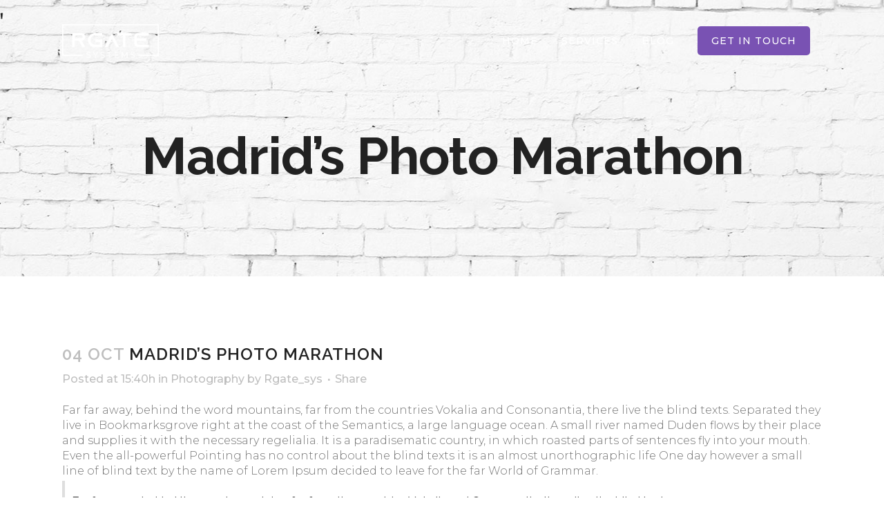

--- FILE ---
content_type: text/html; charset=UTF-8
request_url: https://rgate-systems.com/madrids-photographer-marathon/
body_size: 9417
content:
<!DOCTYPE html><html lang=en-US><head><meta charset="UTF-8"><title>Rgate Systems |   Madrid&#8217;s photo marathon</title><meta name="viewport" content="width=device-width,initial-scale=1,user-scalable=no"><link rel=profile href=http://gmpg.org/xfn/11><link rel=pingback href=https://rgate-systems.com/xmlrpc.php><link rel="shortcut icon" type=image/x-icon href=http://rgate-systems.com/wp-content/uploads/2019/02/favicon.png><link rel=apple-touch-icon href=http://rgate-systems.com/wp-content/uploads/2019/02/favicon.png><link href='//fonts.googleapis.com/css?family=Raleway:100,200,300,400,500,600,700,800,900,300italic,400italic,700italic|Montserrat:100,200,300,400,500,600,700,800,900,300italic,400italic,700italic|Raleway:100,200,300,400,500,600,700,800,900,300italic,400italic,700italic&subset=latin,latin-ext' rel=stylesheet type=text/css> <script>var QodeAjaxUrl="https://rgate-systems.com/wp-admin/admin-ajax.php"</script><meta name='robots' content='max-image-preview:large'><link rel=dns-prefetch href=//maps.googleapis.com><link rel=alternate type=application/rss+xml title="Rgate Systems &raquo; Feed" href=https://rgate-systems.com/feed/ ><link rel=alternate type=application/rss+xml title="Rgate Systems &raquo; Comments Feed" href=https://rgate-systems.com/comments/feed/ ><link rel=alternate type=application/rss+xml title="Rgate Systems &raquo; Madrid&#8217;s photo marathon Comments Feed" href=https://rgate-systems.com/madrids-photographer-marathon/feed/ > <script>/*<![CDATA[*/window._wpemojiSettings={"baseUrl":"https:\/\/s.w.org\/images\/core\/emoji\/14.0.0\/72x72\/","ext":".png","svgUrl":"https:\/\/s.w.org\/images\/core\/emoji\/14.0.0\/svg\/","svgExt":".svg","source":{"concatemoji":"https:\/\/rgate-systems.com\/wp-includes\/js\/wp-emoji-release.min.js?ver=6.4.7"}};
/*! This file is auto-generated */
!function(i,n){var o,s,e;function c(e){try{var t={supportTests:e,timestamp:(new Date).valueOf()};sessionStorage.setItem(o,JSON.stringify(t))}catch(e){}}function p(e,t,n){e.clearRect(0,0,e.canvas.width,e.canvas.height),e.fillText(t,0,0);var t=new Uint32Array(e.getImageData(0,0,e.canvas.width,e.canvas.height).data),r=(e.clearRect(0,0,e.canvas.width,e.canvas.height),e.fillText(n,0,0),new Uint32Array(e.getImageData(0,0,e.canvas.width,e.canvas.height).data));return t.every(function(e,t){return e===r[t]})}function u(e,t,n){switch(t){case"flag":return n(e,"\ud83c\udff3\ufe0f\u200d\u26a7\ufe0f","\ud83c\udff3\ufe0f\u200b\u26a7\ufe0f")?!1:!n(e,"\ud83c\uddfa\ud83c\uddf3","\ud83c\uddfa\u200b\ud83c\uddf3")&&!n(e,"\ud83c\udff4\udb40\udc67\udb40\udc62\udb40\udc65\udb40\udc6e\udb40\udc67\udb40\udc7f","\ud83c\udff4\u200b\udb40\udc67\u200b\udb40\udc62\u200b\udb40\udc65\u200b\udb40\udc6e\u200b\udb40\udc67\u200b\udb40\udc7f");case"emoji":return!n(e,"\ud83e\udef1\ud83c\udffb\u200d\ud83e\udef2\ud83c\udfff","\ud83e\udef1\ud83c\udffb\u200b\ud83e\udef2\ud83c\udfff")}return!1}function f(e,t,n){var r="undefined"!=typeof WorkerGlobalScope&&self instanceof WorkerGlobalScope?new OffscreenCanvas(300,150):i.createElement("canvas"),a=r.getContext("2d",{willReadFrequently:!0}),o=(a.textBaseline="top",a.font="600 32px Arial",{});return e.forEach(function(e){o[e]=t(a,e,n)}),o}function t(e){var t=i.createElement("script");t.src=e,t.defer=!0,i.head.appendChild(t)}"undefined"!=typeof Promise&&(o="wpEmojiSettingsSupports",s=["flag","emoji"],n.supports={everything:!0,everythingExceptFlag:!0},e=new Promise(function(e){i.addEventListener("DOMContentLoaded",e,{once:!0})}),new Promise(function(t){var n=function(){try{var e=JSON.parse(sessionStorage.getItem(o));if("object"==typeof e&&"number"==typeof e.timestamp&&(new Date).valueOf()<e.timestamp+604800&&"object"==typeof e.supportTests)return e.supportTests}catch(e){}return null}();if(!n){if("undefined"!=typeof Worker&&"undefined"!=typeof OffscreenCanvas&&"undefined"!=typeof URL&&URL.createObjectURL&&"undefined"!=typeof Blob)try{var e="postMessage("+f.toString()+"("+[JSON.stringify(s),u.toString(),p.toString()].join(",")+"));",r=new Blob([e],{type:"text/javascript"}),a=new Worker(URL.createObjectURL(r),{name:"wpTestEmojiSupports"});return void(a.onmessage=function(e){c(n=e.data),a.terminate(),t(n)})}catch(e){}c(n=f(s,u,p))}t(n)}).then(function(e){for(var t in e)n.supports[t]=e[t],n.supports.everything=n.supports.everything&&n.supports[t],"flag"!==t&&(n.supports.everythingExceptFlag=n.supports.everythingExceptFlag&&n.supports[t]);n.supports.everythingExceptFlag=n.supports.everythingExceptFlag&&!n.supports.flag,n.DOMReady=!1,n.readyCallback=function(){n.DOMReady=!0}}).then(function(){return e}).then(function(){var e;n.supports.everything||(n.readyCallback(),(e=n.source||{}).concatemoji?t(e.concatemoji):e.wpemoji&&e.twemoji&&(t(e.twemoji),t(e.wpemoji)))}))}((window,document),window._wpemojiSettings);/*]]>*/</script> <link rel=stylesheet href=https://rgate-systems.com/wp-content/cache/minify/32069.css media=all><style id=wp-emoji-styles-inline-css>img.wp-smiley,img.emoji{display:inline !important;border:none !important;box-shadow:none !important;height:1em !important;width:1em !important;margin:0
0.07em !important;vertical-align:-0.1em !important;background:none !important;padding:0
!important}</style><link rel=stylesheet href=https://rgate-systems.com/wp-content/cache/minify/a5ff7.css media=all><style id=classic-theme-styles-inline-css>/*! This file is auto-generated */
.wp-block-button__link{color:#fff;background-color:#32373c;border-radius:9999px;box-shadow:none;text-decoration:none;padding:calc(.667em + 2px) calc(1.333em + 2px);font-size:1.125em}.wp-block-file__button{background:#32373c;color:#fff;text-decoration:none}</style><style id=global-styles-inline-css>/*<![CDATA[*/body{--wp--preset--color--black:#000;--wp--preset--color--cyan-bluish-gray:#abb8c3;--wp--preset--color--white:#fff;--wp--preset--color--pale-pink:#f78da7;--wp--preset--color--vivid-red:#cf2e2e;--wp--preset--color--luminous-vivid-orange:#ff6900;--wp--preset--color--luminous-vivid-amber:#fcb900;--wp--preset--color--light-green-cyan:#7bdcb5;--wp--preset--color--vivid-green-cyan:#00d084;--wp--preset--color--pale-cyan-blue:#8ed1fc;--wp--preset--color--vivid-cyan-blue:#0693e3;--wp--preset--color--vivid-purple:#9b51e0;--wp--preset--gradient--vivid-cyan-blue-to-vivid-purple:linear-gradient(135deg,rgba(6,147,227,1) 0%,rgb(155,81,224) 100%);--wp--preset--gradient--light-green-cyan-to-vivid-green-cyan:linear-gradient(135deg,rgb(122,220,180) 0%,rgb(0,208,130) 100%);--wp--preset--gradient--luminous-vivid-amber-to-luminous-vivid-orange:linear-gradient(135deg,rgba(252,185,0,1) 0%,rgba(255,105,0,1) 100%);--wp--preset--gradient--luminous-vivid-orange-to-vivid-red:linear-gradient(135deg,rgba(255,105,0,1) 0%,rgb(207,46,46) 100%);--wp--preset--gradient--very-light-gray-to-cyan-bluish-gray:linear-gradient(135deg,rgb(238,238,238) 0%,rgb(169,184,195) 100%);--wp--preset--gradient--cool-to-warm-spectrum:linear-gradient(135deg,rgb(74,234,220) 0%,rgb(151,120,209) 20%,rgb(207,42,186) 40%,rgb(238,44,130) 60%,rgb(251,105,98) 80%,rgb(254,248,76) 100%);--wp--preset--gradient--blush-light-purple:linear-gradient(135deg,rgb(255,206,236) 0%,rgb(152,150,240) 100%);--wp--preset--gradient--blush-bordeaux:linear-gradient(135deg,rgb(254,205,165) 0%,rgb(254,45,45) 50%,rgb(107,0,62) 100%);--wp--preset--gradient--luminous-dusk:linear-gradient(135deg,rgb(255,203,112) 0%,rgb(199,81,192) 50%,rgb(65,88,208) 100%);--wp--preset--gradient--pale-ocean:linear-gradient(135deg,rgb(255,245,203) 0%,rgb(182,227,212) 50%,rgb(51,167,181) 100%);--wp--preset--gradient--electric-grass:linear-gradient(135deg,rgb(202,248,128) 0%,rgb(113,206,126) 100%);--wp--preset--gradient--midnight:linear-gradient(135deg,rgb(2,3,129) 0%,rgb(40,116,252) 100%);--wp--preset--font-size--small:13px;--wp--preset--font-size--medium:20px;--wp--preset--font-size--large:36px;--wp--preset--font-size--x-large:42px;--wp--preset--spacing--20:0.44rem;--wp--preset--spacing--30:0.67rem;--wp--preset--spacing--40:1rem;--wp--preset--spacing--50:1.5rem;--wp--preset--spacing--60:2.25rem;--wp--preset--spacing--70:3.38rem;--wp--preset--spacing--80:5.06rem;--wp--preset--shadow--natural:6px 6px 9px rgba(0, 0, 0, 0.2);--wp--preset--shadow--deep:12px 12px 50px rgba(0, 0, 0, 0.4);--wp--preset--shadow--sharp:6px 6px 0px rgba(0, 0, 0, 0.2);--wp--preset--shadow--outlined:6px 6px 0px -3px rgba(255, 255, 255, 1), 6px 6px rgba(0, 0, 0, 1);--wp--preset--shadow--crisp:6px 6px 0px rgba(0, 0, 0, 1)}:where(.is-layout-flex){gap:0.5em}:where(.is-layout-grid){gap:0.5em}body .is-layout-flow>.alignleft{float:left;margin-inline-start:0;margin-inline-end:2em}body .is-layout-flow>.alignright{float:right;margin-inline-start:2em;margin-inline-end:0}body .is-layout-flow>.aligncenter{margin-left:auto !important;margin-right:auto !important}body .is-layout-constrained>.alignleft{float:left;margin-inline-start:0;margin-inline-end:2em}body .is-layout-constrained>.alignright{float:right;margin-inline-start:2em;margin-inline-end:0}body .is-layout-constrained>.aligncenter{margin-left:auto !important;margin-right:auto !important}body .is-layout-constrained>:where(:not(.alignleft):not(.alignright):not(.alignfull)){max-width:var(--wp--style--global--content-size);margin-left:auto !important;margin-right:auto !important}body .is-layout-constrained>.alignwide{max-width:var(--wp--style--global--wide-size)}body .is-layout-flex{display:flex}body .is-layout-flex{flex-wrap:wrap;align-items:center}body .is-layout-flex>*{margin:0}body .is-layout-grid{display:grid}body .is-layout-grid>*{margin:0}:where(.wp-block-columns.is-layout-flex){gap:2em}:where(.wp-block-columns.is-layout-grid){gap:2em}:where(.wp-block-post-template.is-layout-flex){gap:1.25em}:where(.wp-block-post-template.is-layout-grid){gap:1.25em}.has-black-color{color:var(--wp--preset--color--black) !important}.has-cyan-bluish-gray-color{color:var(--wp--preset--color--cyan-bluish-gray) !important}.has-white-color{color:var(--wp--preset--color--white) !important}.has-pale-pink-color{color:var(--wp--preset--color--pale-pink) !important}.has-vivid-red-color{color:var(--wp--preset--color--vivid-red) !important}.has-luminous-vivid-orange-color{color:var(--wp--preset--color--luminous-vivid-orange) !important}.has-luminous-vivid-amber-color{color:var(--wp--preset--color--luminous-vivid-amber) !important}.has-light-green-cyan-color{color:var(--wp--preset--color--light-green-cyan) !important}.has-vivid-green-cyan-color{color:var(--wp--preset--color--vivid-green-cyan) !important}.has-pale-cyan-blue-color{color:var(--wp--preset--color--pale-cyan-blue) !important}.has-vivid-cyan-blue-color{color:var(--wp--preset--color--vivid-cyan-blue) !important}.has-vivid-purple-color{color:var(--wp--preset--color--vivid-purple) !important}.has-black-background-color{background-color:var(--wp--preset--color--black) !important}.has-cyan-bluish-gray-background-color{background-color:var(--wp--preset--color--cyan-bluish-gray) !important}.has-white-background-color{background-color:var(--wp--preset--color--white) !important}.has-pale-pink-background-color{background-color:var(--wp--preset--color--pale-pink) !important}.has-vivid-red-background-color{background-color:var(--wp--preset--color--vivid-red) !important}.has-luminous-vivid-orange-background-color{background-color:var(--wp--preset--color--luminous-vivid-orange) !important}.has-luminous-vivid-amber-background-color{background-color:var(--wp--preset--color--luminous-vivid-amber) !important}.has-light-green-cyan-background-color{background-color:var(--wp--preset--color--light-green-cyan) !important}.has-vivid-green-cyan-background-color{background-color:var(--wp--preset--color--vivid-green-cyan) !important}.has-pale-cyan-blue-background-color{background-color:var(--wp--preset--color--pale-cyan-blue) !important}.has-vivid-cyan-blue-background-color{background-color:var(--wp--preset--color--vivid-cyan-blue) !important}.has-vivid-purple-background-color{background-color:var(--wp--preset--color--vivid-purple) !important}.has-black-border-color{border-color:var(--wp--preset--color--black) !important}.has-cyan-bluish-gray-border-color{border-color:var(--wp--preset--color--cyan-bluish-gray) !important}.has-white-border-color{border-color:var(--wp--preset--color--white) !important}.has-pale-pink-border-color{border-color:var(--wp--preset--color--pale-pink) !important}.has-vivid-red-border-color{border-color:var(--wp--preset--color--vivid-red) !important}.has-luminous-vivid-orange-border-color{border-color:var(--wp--preset--color--luminous-vivid-orange) !important}.has-luminous-vivid-amber-border-color{border-color:var(--wp--preset--color--luminous-vivid-amber) !important}.has-light-green-cyan-border-color{border-color:var(--wp--preset--color--light-green-cyan) !important}.has-vivid-green-cyan-border-color{border-color:var(--wp--preset--color--vivid-green-cyan) !important}.has-pale-cyan-blue-border-color{border-color:var(--wp--preset--color--pale-cyan-blue) !important}.has-vivid-cyan-blue-border-color{border-color:var(--wp--preset--color--vivid-cyan-blue) !important}.has-vivid-purple-border-color{border-color:var(--wp--preset--color--vivid-purple) !important}.has-vivid-cyan-blue-to-vivid-purple-gradient-background{background:var(--wp--preset--gradient--vivid-cyan-blue-to-vivid-purple) !important}.has-light-green-cyan-to-vivid-green-cyan-gradient-background{background:var(--wp--preset--gradient--light-green-cyan-to-vivid-green-cyan) !important}.has-luminous-vivid-amber-to-luminous-vivid-orange-gradient-background{background:var(--wp--preset--gradient--luminous-vivid-amber-to-luminous-vivid-orange) !important}.has-luminous-vivid-orange-to-vivid-red-gradient-background{background:var(--wp--preset--gradient--luminous-vivid-orange-to-vivid-red) !important}.has-very-light-gray-to-cyan-bluish-gray-gradient-background{background:var(--wp--preset--gradient--very-light-gray-to-cyan-bluish-gray) !important}.has-cool-to-warm-spectrum-gradient-background{background:var(--wp--preset--gradient--cool-to-warm-spectrum) !important}.has-blush-light-purple-gradient-background{background:var(--wp--preset--gradient--blush-light-purple) !important}.has-blush-bordeaux-gradient-background{background:var(--wp--preset--gradient--blush-bordeaux) !important}.has-luminous-dusk-gradient-background{background:var(--wp--preset--gradient--luminous-dusk) !important}.has-pale-ocean-gradient-background{background:var(--wp--preset--gradient--pale-ocean) !important}.has-electric-grass-gradient-background{background:var(--wp--preset--gradient--electric-grass) !important}.has-midnight-gradient-background{background:var(--wp--preset--gradient--midnight) !important}.has-small-font-size{font-size:var(--wp--preset--font-size--small) !important}.has-medium-font-size{font-size:var(--wp--preset--font-size--medium) !important}.has-large-font-size{font-size:var(--wp--preset--font-size--large) !important}.has-x-large-font-size{font-size:var(--wp--preset--font-size--x-large) !important}.wp-block-navigation a:where(:not(.wp-element-button)){color:inherit}:where(.wp-block-post-template.is-layout-flex){gap:1.25em}:where(.wp-block-post-template.is-layout-grid){gap:1.25em}:where(.wp-block-columns.is-layout-flex){gap:2em}:where(.wp-block-columns.is-layout-grid){gap:2em}.wp-block-pullquote{font-size:1.5em;line-height:1.6}/*]]>*/</style><link rel=stylesheet href=https://rgate-systems.com/wp-content/cache/minify/9977f.css media=all><style id=rs-plugin-settings-inline-css>#rs-demo-id{}</style><link rel=stylesheet href=https://rgate-systems.com/wp-content/cache/minify/66458.css media=all><style id=stylesheet-inline-css>.postid-8.disabled_footer_top .footer_top_holder, .postid-8.disabled_footer_bottom
.footer_bottom_holder{display:none}</style><link rel=stylesheet href=https://rgate-systems.com/wp-content/cache/minify/f1fee.css media=all> <script id=layerslider-greensock-js-extra>var LS_Meta={"v":"6.7.6"};</script> <script src=https://rgate-systems.com/wp-content/cache/minify/41e4e.js></script> <meta name="generator" content="Powered by LayerSlider 6.7.6 - Multi-Purpose, Responsive, Parallax, Mobile-Friendly Slider Plugin for WordPress."><link rel=https://api.w.org/ href=https://rgate-systems.com/wp-json/ ><link rel=alternate type=application/json href=https://rgate-systems.com/wp-json/wp/v2/posts/8><link rel=EditURI type=application/rsd+xml title=RSD href=https://rgate-systems.com/xmlrpc.php?rsd><meta name="generator" content="WordPress 6.4.7"><link rel=canonical href=https://rgate-systems.com/madrids-photographer-marathon/ ><link rel=shortlink href='https://rgate-systems.com/?p=8'><link rel=alternate type=application/json+oembed href="https://rgate-systems.com/wp-json/oembed/1.0/embed?url=https%3A%2F%2Frgate-systems.com%2Fmadrids-photographer-marathon%2F"><link rel=alternate type=text/xml+oembed href="https://rgate-systems.com/wp-json/oembed/1.0/embed?url=https%3A%2F%2Frgate-systems.com%2Fmadrids-photographer-marathon%2F&#038;format=xml"><meta name="generator" content="Powered by WPBakery Page Builder - drag and drop page builder for WordPress."> <!--[if lte IE 9]><link rel=stylesheet type=text/css href=https://rgate-systems.com/wp-content/plugins/js_composer/assets/css/vc_lte_ie9.min.css media=screen><![endif]--><meta name="generator" content="Powered by Slider Revolution 5.4.8 - responsive, Mobile-Friendly Slider Plugin for WordPress with comfortable drag and drop interface."> <script>function setREVStartSize(e){try{e.c=jQuery(e.c);var i=jQuery(window).width(),t=9999,r=0,n=0,l=0,f=0,s=0,h=0;if(e.responsiveLevels&&(jQuery.each(e.responsiveLevels,function(e,f){f>i&&(t=r=f,l=e),i>f&&f>r&&(r=f,n=e)}),t>r&&(l=n)),f=e.gridheight[l]||e.gridheight[0]||e.gridheight,s=e.gridwidth[l]||e.gridwidth[0]||e.gridwidth,h=i/s,h=h>1?1:h,f=Math.round(h*f),"fullscreen"==e.sliderLayout){var u=(e.c.width(),jQuery(window).height());if(void 0!=e.fullScreenOffsetContainer){var c=e.fullScreenOffsetContainer.split(",");if(c)jQuery.each(c,function(e,i){u=jQuery(i).length>0?u-jQuery(i).outerHeight(!0):u}),e.fullScreenOffset.split("%").length>1&&void 0!=e.fullScreenOffset&&e.fullScreenOffset.length>0?u-=jQuery(window).height()*parseInt(e.fullScreenOffset,0)/100:void 0!=e.fullScreenOffset&&e.fullScreenOffset.length>0&&(u-=parseInt(e.fullScreenOffset,0))}f=u}else void 0!=e.minHeight&&f<e.minHeight&&(f=e.minHeight);e.c.closest(".rev_slider_wrapper").css({height:f})}catch(d){console.log("Failure at Presize of Slider:"+d)}};</script> <noscript><style>.wpb_animate_when_almost_visible{opacity:1}</style></noscript></head><body class="post-template-default single single-post postid-8 single-format-gallery  qode-content-sidebar-responsive qode-child-theme-ver-1.0.0 qode-theme-ver-17.2 qode-theme-bridge disabled_footer_top qode_header_in_grid wpb-js-composer js-comp-ver-5.6 vc_responsive" itemscope itemtype=http://schema.org/WebPage><div class=ajax_loader><div class=ajax_loader_1><div class=two_rotating_circles><div class=dot1></div><div class=dot2></div></div></div></div><div class=wrapper><div class=wrapper_inner>  <script>var _gaq=_gaq||[];_gaq.push(['_setAccount','UA-50398491-1']);_gaq.push(['_trackPageview']);(function(){var ga=document.createElement('script');ga.type='text/javascript';ga.async=true;ga.src=('https:'==document.location.protocol?'https://ssl':'http://www')+'.google-analytics.com/ga.js';var s=document.getElementsByTagName('script')[0];s.parentNode.insertBefore(ga,s);})();</script> <header class=" scroll_header_top_area  stick transparent scrolled_not_transparent page_header"><div class="header_inner clearfix"><div class=header_top_bottom_holder><div class="header_bottom clearfix" style=' background-color:rgba(255, 255, 255, 0);' ><div class=container><div class="container_inner clearfix"><div class=header_inner_left><div class=mobile_menu_button> <span> <i class="qode_icon_font_awesome fa fa-bars " ></i>		</span></div><div class=logo_wrapper ><div class=q_logo> <a itemprop=url href=https://rgate-systems.com/ > <img itemprop=image class=normal src=http://rgate-systems.com/wp-content/uploads/2019/02/rgate-logo-white.png alt=Logo>  <img itemprop=image class=light src=http://rgate-systems.com/wp-content/uploads/2019/02/rgate-logo-white.png alt=Logo>  <img itemprop=image class=dark src=http://rgate-systems.com/wp-content/uploads/2019/02/rgate-logo-black.png alt=Logo>  <img itemprop=image class=sticky src=http://rgate-systems.com/wp-content/uploads/2019/02/rgate-logo-white.png alt=Logo>  <img itemprop=image class=mobile src=http://rgate-systems.com/wp-content/uploads/2019/02/rgate-logo-black.png alt=Logo> 	</a></div></div></div><div class=header_inner_right><div class="side_menu_button_wrapper right"><div class=side_menu_button></div></div></div><nav class="main_menu drop_down right"><ul id=menu-main-menu class><li id=nav-menu-item-15584 class="menu-item menu-item-type-post_type menu-item-object-page menu-item-home  narrow"><a href=https://rgate-systems.com/ class><i class="menu_icon blank fa"></i><span>Home<span class=underline_dash></span></span><span class=plus></span></a></li> <li id=nav-menu-item-15440 class="menu-item menu-item-type-post_type menu-item-object-page menu-item-has-children  has_sub narrow"><a href=https://rgate-systems.com/services/ class=" no_link" style="cursor: default;" onclick="JavaScript: return false;"><i class="menu_icon blank fa"></i><span>Services<span class=underline_dash></span></span><span class=plus></span></a><div class=second><div class=inner><ul> <li id=nav-menu-item-15624 class="menu-item menu-item-type-custom menu-item-object-custom "><a href=https://rgate-systems.com/services/mobile-game-development/ class><i class="menu_icon blank fa"></i><span>Moble Game Development</span><span class=plus></span></a></li> <li id=nav-menu-item-15528 class="menu-item menu-item-type-custom menu-item-object-custom "><a href=http://rgate-systems.com/mobile-web-development/ class><i class="menu_icon blank fa"></i><span>Mobile/Web Development</span><span class=plus></span></a></li> <li id=nav-menu-item-15530 class="menu-item menu-item-type-custom menu-item-object-custom "><a href=http://rgate-systems.com/real-time-communications-development/ class><i class="menu_icon blank fa"></i><span>Real Time Communications Development</span><span class=plus></span></a></li> <li id=nav-menu-item-15531 class="menu-item menu-item-type-custom menu-item-object-custom "><a href=http://rgate-systems.com/automation-devops/ class><i class="menu_icon blank fa"></i><span>Automation/Devops</span><span class=plus></span></a></li></ul></div></div> </li> <li id=nav-menu-item-15426 class="menu-item menu-item-type-post_type menu-item-object-page current_page_parent  narrow"><a href=https://rgate-systems.com/our-blog/ class><i class="menu_icon blank fa"></i><span>Blog<span class=underline_dash></span></span><span class=plus></span></a></li> <li id=nav-menu-item-15424 class="getintouch menu-item menu-item-type-post_type menu-item-object-page  narrow"><a href=https://rgate-systems.com/contact/ class><i class="menu_icon blank fa"></i><span>Get in Touch<span class=underline_dash></span></span><span class=plus></span></a></li></ul></nav><nav class=mobile_menu><ul id=menu-main-menu-1 class><li id=mobile-menu-item-15584 class="menu-item menu-item-type-post_type menu-item-object-page menu-item-home "><a href=https://rgate-systems.com/ class><span>Home</span></a><span class=mobile_arrow><i class="fa fa-angle-right"></i><i class="fa fa-angle-down"></i></span></li> <li id=mobile-menu-item-15440 class="menu-item menu-item-type-post_type menu-item-object-page menu-item-has-children  has_sub"><h3><span>Services</span></h3><span class=mobile_arrow><i class="fa fa-angle-right"></i><i class="fa fa-angle-down"></i></span><ul class=sub_menu> <li id=mobile-menu-item-15624 class="menu-item menu-item-type-custom menu-item-object-custom "><a href=https://rgate-systems.com/services/mobile-game-development/ class><span>Moble Game Development</span></a><span class=mobile_arrow><i class="fa fa-angle-right"></i><i class="fa fa-angle-down"></i></span></li> <li id=mobile-menu-item-15528 class="menu-item menu-item-type-custom menu-item-object-custom "><a href=http://rgate-systems.com/mobile-web-development/ class><span>Mobile/Web Development</span></a><span class=mobile_arrow><i class="fa fa-angle-right"></i><i class="fa fa-angle-down"></i></span></li> <li id=mobile-menu-item-15530 class="menu-item menu-item-type-custom menu-item-object-custom "><a href=http://rgate-systems.com/real-time-communications-development/ class><span>Real Time Communications Development</span></a><span class=mobile_arrow><i class="fa fa-angle-right"></i><i class="fa fa-angle-down"></i></span></li> <li id=mobile-menu-item-15531 class="menu-item menu-item-type-custom menu-item-object-custom "><a href=http://rgate-systems.com/automation-devops/ class><span>Automation/Devops</span></a><span class=mobile_arrow><i class="fa fa-angle-right"></i><i class="fa fa-angle-down"></i></span></li></ul> </li> <li id=mobile-menu-item-15426 class="menu-item menu-item-type-post_type menu-item-object-page current_page_parent "><a href=https://rgate-systems.com/our-blog/ class><span>Blog</span></a><span class=mobile_arrow><i class="fa fa-angle-right"></i><i class="fa fa-angle-down"></i></span></li> <li id=mobile-menu-item-15424 class="getintouch menu-item menu-item-type-post_type menu-item-object-page "><a href=https://rgate-systems.com/contact/ class><span>Get in Touch</span></a><span class=mobile_arrow><i class="fa fa-angle-right"></i><i class="fa fa-angle-down"></i></span></li></ul></nav></div></div></div></div></div></header>	<a id=back_to_top href=#> <span class=fa-stack> <i class="qode_icon_font_awesome fa fa-arrow-up " ></i>  </span> </a><div class="content "><div class="content_inner  "><div class="title_outer title_without_animation"    data-height=400><div class="title title_size_large  position_center  has_background" style="background-size:1919px auto;background-image:url(http://rgate-systems.com/wp-content/uploads/2015/05/title01.jpg);height:400px;"><div class="image not_responsive"><img itemprop=image src=http://rgate-systems.com/wp-content/uploads/2015/05/title01.jpg alt=&nbsp;></div><div class=title_holder  style=padding-top:52px;height:348px;><div class=container><div class="container_inner clearfix"><div class=title_subtitle_holder ><div class=title_subtitle_holder_inner><h1 ><span>Madrid&#8217;s photo marathon</span></h1></div></div></div></div></div></div></div><div class=container><div class="container_inner default_template_holder" ><div class="blog_single blog_holder"><article id=post-8 class="post-8 post type-post status-publish format-gallery hentry category-photography tag-art tag-articles tag-culture tag-events post_format-post-format-gallery"><div class=post_content_holder><div class=post_image></div><div class=post_text><div class=post_text_inner><h2 itemprop="name" class="entry_title"><span itemprop=dateCreated class="date entry_date updated">04 Oct<meta itemprop="interactionCount" content="UserComments: 0"></span> Madrid&#8217;s photo marathon</h2><div class=post_info> <span class=time>Posted at 15:40h</span> in <a href=https://rgate-systems.com/category/photography/ rel="category tag">Photography</a>		<span class=post_author> by	<a itemprop=author class=post_author_link href=https://rgate-systems.com/author/rgate_sys/ >Rgate_sys</a> </span> <span class=dots><i class="fa fa-square"></i></span><div class="blog_share qode_share"><div class=social_share_holder><a href=javascript:void(0) target=_self><span class=social_share_title>Share</span></a><div class=social_share_dropdown><div class=inner_arrow></div><ul><li class=facebook_share><a href=javascript:void(0) onclick="window.open('http://www.facebook.com/sharer.php?u=https%3A%2F%2Frgate-systems.com%2Fmadrids-photographer-marathon%2F', 'sharer', 'toolbar=0,status=0,width=620,height=280');"><i class="fa fa-facebook"></i></a></li><li class=twitter_share><a href=# onclick="popUp=window.open('http://twitter.com/home?status=The+term+minimalism+is+also+used+to+describe+a+trend+in+design+and+architecture+where+in+the+subject+is+reduced+to+https://rgate-systems.com/madrids-photographer-marathon/', 'popupwindow', 'scrollbars=yes,width=800,height=400');popUp.focus();return false;"><i class="fa fa-twitter"></i></a></li><li class=google_share><a href=# onclick="popUp=window.open('https://plus.google.com/share?url=https%3A%2F%2Frgate-systems.com%2Fmadrids-photographer-marathon%2F', 'popupwindow', 'scrollbars=yes,width=800,height=400');popUp.focus();return false"><i class="fa fa-google-plus"></i></a></li></ul></div></div></div></div><div class="vc_row wpb_row section vc_row-fluid " style=' text-align:left;'><div class=" full_section_inner clearfix"><div class="wpb_column vc_column_container vc_col-sm-12"><div class=vc_column-inner><div class=wpb_wrapper><div class="wpb_text_column wpb_content_element "><div class=wpb_wrapper></div></div></div></div></div></div></div><div class="vc_row wpb_row section vc_row-fluid " style=' text-align:left;'><div class=" full_section_inner clearfix"><div class="wpb_column vc_column_container vc_col-sm-12"><div class=vc_column-inner><div class=wpb_wrapper><div class="wpb_text_column wpb_content_element "><div class=wpb_wrapper><p>Far far away, behind the word mountains, far from the countries Vokalia and Consonantia, there live the blind texts. Separated they live in Bookmarksgrove right at the coast of the Semantics, a large language ocean. A small river named Duden flows by their place and supplies it with the necessary regelialia. It is a paradisematic country, in which roasted parts of sentences fly into your mouth. Even the all-powerful Pointing has no control about the blind texts it is an almost unorthographic life One day however a small line of blind text by the name of Lorem Ipsum decided to leave for the far World of Grammar.</p></div></div><div class="separator  transparent center  " style="margin-top: 2px;margin-bottom: 0px;"></div><blockquote class style='border-left-color: #dedede;'><h5 class='blockquote-text' style=''>Far far away, behind the word mountains, far from the countries Vokalia and Consonantia, there live the blind texts.</h5></blockquote><div class="separator  transparent center  " style="margin-top: 3px;margin-bottom: 0px;"></div><div class="wpb_text_column wpb_content_element "><div class=wpb_wrapper><p>Far far away, behind the word mountains, far from the countries Vokalia and Consonantia, there live the blind texts. Separated they live in Bookmarksgrove right at the coast of the Semantics, a large language ocean. A small river named Duden flows by their place and supplies it with the necessary regelialia. It is a paradisematic country, in which roasted parts of sentences fly into your mouth. Even the all-powerful Pointing has no control about the blind texts it is an almost unorthographic life One day however a small line of blind text by the name of Lorem Ipsum decided to leave for the far World of Grammar. The Big Oxmox advised her not to do so, because there were thousands of bad Commas, wild Question Marks and devious Semikoli, but the Little Blind Text didn’t listen.</p></div></div></div></div></div></div></div></div></div></div><div class="single_tags clearfix"><div class=tags_text><h5>Tags:</h5> <a href=https://rgate-systems.com/tag/art/ rel=tag>Art</a> <a href=https://rgate-systems.com/tag/articles/ rel=tag>Articles</a> <a href=https://rgate-systems.com/tag/culture/ rel=tag>Culture</a> <a href=https://rgate-systems.com/tag/events/ rel=tag>Events</a></div></div></article>		<br><br></div></div></div><div class=content_bottom ></div></div></div><footer ><div class="footer_inner clearfix"><div class=footer_top_holder><div class=footer_top><div class=container><div class=container_inner><div class="four_columns clearfix"><div class="column1 footer_col1"><div class=column_inner><div id=text-2 class="widget widget_text"><div class=textwidget><a href=http://demo.qodeinteractive.com/bridge101/ ><img src=http://demo.qodeinteractive.com/bridge101/wp-content/uploads/2015/05/logo-sidearea.png alt=q></a><div class="separator  transparent center  " style="margin-top: 30px;margin-bottom: 0px;"></div>198 West 21th Street, Suite 721<br> New York NY 10010<br> Email: youremail@yourdomain.com<br> Phone: +88 (0) 101 0000 000<br> Fax: +88 (0) 202 0000 001<br><div class="separator  transparent center  " style="margin-top: 20px;margin-bottom: 0px;"></div><span class='q_social_icon_holder normal_social' data-color=#8d8d8d data-hover-color=#1abc9c><a itemprop=url href=https://www.facebook.com/ target=_blank rel=noopener><span aria-hidden=true class="qode_icon_font_elegant social_facebook fa-lg simple_social" style="color: #8d8d8d;margin: 0 12px 0 0;font-size: 14px;" ></span></a></span><span class='q_social_icon_holder normal_social' data-color=#8d8d8d data-hover-color=#1abc9c><a itemprop=url href=https://twitter.com/ target=_blank rel=noopener><span aria-hidden=true class="qode_icon_font_elegant social_twitter fa-lg simple_social" style="color: #8d8d8d;margin: 0 12px 0 0;font-size: 14px;" ></span></a></span><span class='q_social_icon_holder normal_social' data-color=#8d8d8d data-hover-color=#1abc9c><a itemprop=url href=https://www.pinterest.com/ target=_blank rel=noopener><span aria-hidden=true class="qode_icon_font_elegant social_pinterest fa-lg simple_social" style="color: #8d8d8d;margin: 0 12px 0 0;font-size: 14px;" ></span></a></span><span class='q_social_icon_holder normal_social' data-color=#8d8d8d data-hover-color=#1abc9c><a itemprop=url href=https://plus.google.com/ target=_blank rel=noopener><span aria-hidden=true class="qode_icon_font_elegant social_googleplus fa-lg simple_social" style="color: #8d8d8d;margin: 0 12px 0 0;font-size: 14px;" ></span></a></span><span class='q_social_icon_holder normal_social' data-color=#8d8d8d data-hover-color=#1abc9c><a itemprop=url href=https://dribbble.com/ target=_blank rel=noopener><span aria-hidden=true class="qode_icon_font_elegant social_dribbble fa-lg simple_social" style="color: #8d8d8d;margin: 0 12px 0 0;font-size: 14px;" ></span></a></span><span class='q_social_icon_holder normal_social' data-color=#8d8d8d data-hover-color=#1abc9c><a itemprop=url href=https://instagram.com/ target=_blank rel=noopener><span aria-hidden=true class="qode_icon_font_elegant social_instagram fa-lg simple_social" style="color: #8d8d8d;margin: 0 0 0 0;font-size: 14px;" ></span></a></span></div></div></div></div><div class="column2 footer_col2"><div class=column_inner><div id=recent-posts-10 class="widget widget_recent_entries"><h5>Recent Posts</h5><ul> <li> <a href=https://rgate-systems.com/inteligent-transitions-in-ux-design/ >Transitions In UX Design</a> <span class=post-date>October 4, 2013</span> </li> <li> <a href=https://rgate-systems.com/portugal-2013-road-trip-gallery/ >Portugal 2013 road-trip gallery</a> <span class=post-date>October 4, 2013</span> </li> <li> <a href=https://rgate-systems.com/recent-trends-in-storytelling/ >Recent trends in storytelling</a> <span class=post-date>October 4, 2013</span> </li></ul></div></div></div><div class="column3 footer_col3"><div class=column_inner></div></div><div class="column4 footer_col4"><div class=column_inner><div id=text-4 class="widget widget_text"><h5>PHOTO STREAM</h5><div class=textwidget><div class="wpb_flickr_widget wpb_content_element" ><div class=wpb_wrapper> <script src="//www.flickr.com/badge_code_v2.gne?count=6&amp;display=latest&amp;size=s&amp;layout=x&amp;source=user&amp;user=71865026@N00"></script> <p class=flickr_stream_wrap><a class="wpb_follow_btn wpb_flickr_stream" href=//www.flickr.com/photos/71865026@N00>View stream on flickr</a></p></div></div></div></div></div></div></div></div></div></div></div><div class=footer_bottom_holder><div class=container><div class=container_inner><div class=footer_bottom> <span class='q_social_icon_holder circle_social' data-color=#fff data-hover-background-color=#7952b3 data-hover-border-color=#7952b3 data-hover-color=#fff><a itemprop=url href=# target=_blank><span class='fa-stack ' style='background-color: transparent;border-color: #fff;border-width: 1px;margin: 15;font-size: 18px;'><i class="qode_icon_font_awesome fa fa-facebook " style="color: #fff;font-size: 24px;" ></i></span></a></span><span class='q_social_icon_holder circle_social' data-color=#fff data-hover-background-color=#7952b3 data-hover-border-color=#7952b3 data-hover-color=#fff><a itemprop=url href=# target=_blank><span class='fa-stack ' style='background-color: transparent;border-color: #fff;border-width: 1px;margin: 15;font-size: 18px;'><i class="qode_icon_font_awesome fa fa-linkedin " style="color: #fff;font-size: 24px;" ></i></span></a></span><span class='q_social_icon_holder circle_social' data-color=#fff data-hover-background-color=#7952b3 data-hover-border-color=#7952b3 data-hover-color=#fff><a itemprop=url href=# target=_blank><span class='fa-stack ' style='background-color: transparent;border-color: #fff;border-width: 1px;margin: 15;font-size: 18px;'><i class="qode_icon_font_awesome fa fa-twitter " style="color: #fff;font-size: 24px;" ></i></span></a></span><div class="textwidget custom-html-widget"><p class=footer-text>Copyright © 2021 rgate-system.com - All rights reserved</p></div></div></div></div></div></div></footer></div></div> <script src=https://rgate-systems.com/wp-content/cache/minify/1f540.js></script> <script id=contact-form-7-js-extra>var wpcf7={"api":{"root":"https:\/\/rgate-systems.com\/wp-json\/","namespace":"contact-form-7\/v1"},"cached":"1"};</script> <script src=https://rgate-systems.com/wp-content/cache/minify/b68ea.js></script> <script id=qode-like-js-extra>var qodeLike={"ajaxurl":"https:\/\/rgate-systems.com\/wp-admin\/admin-ajax.php"};</script> <script src=https://rgate-systems.com/wp-content/cache/minify/db795.js></script> <script id=wp-i18n-js-after>wp.i18n.setLocaleData({'text direction\u0004ltr':['ltr']});</script> <script src=https://rgate-systems.com/wp-content/cache/minify/064ea.js></script> <script id=jquery-ui-autocomplete-js-extra>var uiAutocompleteL10n={"noResults":"No results found.","oneResult":"1 result found. Use up and down arrow keys to navigate.","manyResults":"%d results found. Use up and down arrow keys to navigate.","itemSelected":"Item selected."};</script> <script src=https://rgate-systems.com/wp-content/cache/minify/cc2b9.js></script> <script id=jquery-ui-datepicker-js-after>jQuery(function(jQuery){jQuery.datepicker.setDefaults({"closeText":"Close","currentText":"Today","monthNames":["January","February","March","April","May","June","July","August","September","October","November","December"],"monthNamesShort":["Jan","Feb","Mar","Apr","May","Jun","Jul","Aug","Sep","Oct","Nov","Dec"],"nextText":"Next","prevText":"Previous","dayNames":["Sunday","Monday","Tuesday","Wednesday","Thursday","Friday","Saturday"],"dayNamesShort":["Sun","Mon","Tue","Wed","Thu","Fri","Sat"],"dayNamesMin":["S","M","T","W","T","F","S"],"dateFormat":"MM d, yy","firstDay":1,"isRTL":false});});</script> <script src=https://rgate-systems.com/wp-content/cache/minify/87c76.js></script> <script src="https://maps.googleapis.com/maps/api/js?key=AIzaSyBogx23w8rRjt-KkIlCmO7edvSAzt-bI8k&amp;ver=6.4.7" id=google_map_api-js></script> <script src=https://rgate-systems.com/wp-content/cache/minify/9d9d4.js></script> <script id=default-js-extra>var QodeAdminAjax={"ajaxurl":"https:\/\/rgate-systems.com\/wp-admin\/admin-ajax.php"};var qodeGlobalVars={"vars":{"qodeAddingToCartLabel":"Adding to Cart..."}};</script> <script src=https://rgate-systems.com/wp-content/cache/minify/18cf7.js></script> </body></html>